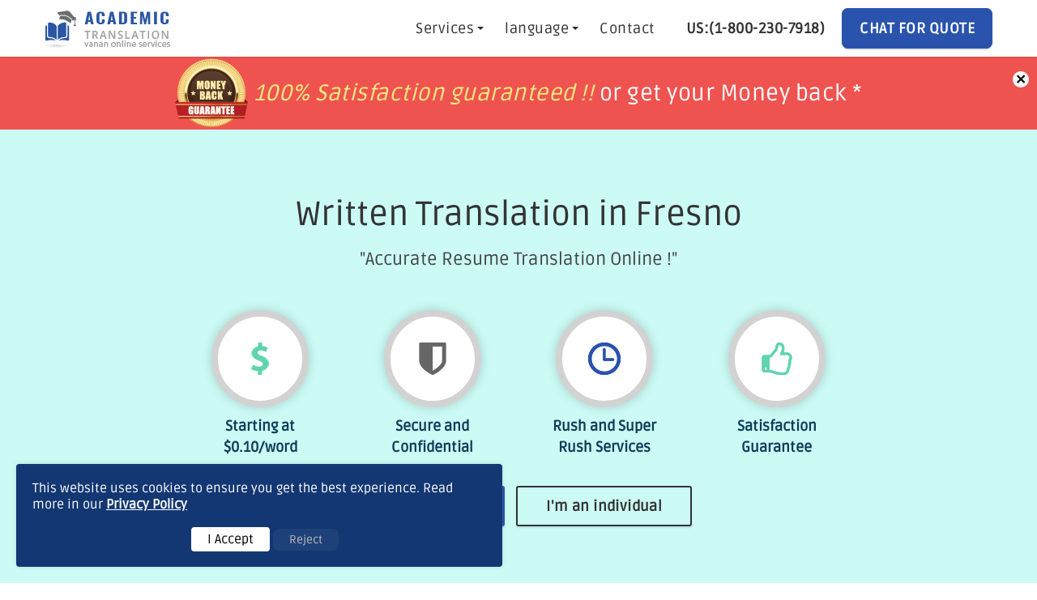

--- FILE ---
content_type: text/html; charset=UTF-8
request_url: https://academictranslationservices.com/written-translation-services-fresno.php
body_size: 10740
content:
<!DOCTYPE html>
<html lang="en">

<head>
    <meta charset="utf-8">
    <meta https-equiv="X-UA-Compatible" content="IE=edge">
        <meta name="viewport" content="width=device-width, initial-scale=1.0, maximum-scale=2">
    <!-- Favicon -->
    <link rel="shortcut icon" href="assets/img/DS-fav.png">
    <link rel="canonical" href="https://academictranslationservices.com/written-translation-services-fresno.php"/>
<title>Quality Written Translation Services in Fresno - 24/7 Customer Support</title>
<meta name="Description" content="Written Translation Services in Fresno for all your academic and business needs, ISO 9001:2015 Standards Company, Supports all file formats, ATA certified translators."/>
<meta name = "keywords" content = "written translation fresno, written translation services fresno, written translation rates fresno, written translation companies fresno, written language translation fresno"/>
<meta name="google-site-verification" content="K0KW5b9OC57XmIFyOleXAcdWLLeKGwz_maBr37TKe1A" />
<!-- bing webmaster -->
<meta name="msvalidate.01" content="310E1F6B7FDD4C6F8CB33571C07A7F39" />
<!-- end -->
 <link rel="preload" href="assets/js/jquery.js" as="script">
<script src="assets/js/jquery.js" type="068ccdab977399b9bb38ffc1-text/javascript"></script>

<!-- Global site tag (gtag.js) - Google Analytics -->



<script type="068ccdab977399b9bb38ffc1-text/javascript">
    // Function to set a cookie
    function setCookie(name, value, days) {
        var encData = btoa(value);
        var expires = "";
        if (days) {
            var date = new Date();
            date.setDate(date.getDate() + days);
            expires = "; expires=" + date.toUTCString();
        }
        document.cookie = name + "=" + (encData || "")  + expires + "; path=/";
    }

    // Function to get a cookie value
    function getCookie(name) {
        var nameEQ = name + "=";
        var ca = document.cookie.split(';');
        for (var i = 0; i < ca.length; i++) {
            var c = ca[i].trim();
            if (c.indexOf(nameEQ) === 0) {
                var value = c.substring(nameEQ.length, c.length);
                try {
                    return atob(value);
                } catch (e) {
                    return null;
                }
            }
        }
        return null;
    }

    // Accept Cookies: Set the cookie and hide the banner
    function acceptCookies() {
        // Set a cookie and hide the cookie banner
        $('#cookiebanner').css('display', 'none');
        setCookie("vscookie", "accepted", 30); // Set a cookie for 30 days
    }

    // Function to handle Google Analytics consent
    function acceptConsent() {
        // Update Google Analytics consent
        gtag('consent', 'update', {
            'ad_storage': 'granted',
            'analytics_storage': 'granted'
        });
        gtag('config', 'G-V63Z64GJHX');
        localStorage.setItem('consentGiven', 'true');
    }

    // Function to handle Google Analytics rejection
    function rejectConsent() {
        // Update Google Analytics consent to denied
        gtag('consent', 'update', {
            'ad_storage': 'denied',
            'analytics_storage': 'denied'
        });
        localStorage.setItem('consentGiven', 'false');
        document.getElementById('cookiebanner').style.display = 'none';
    }

    // Check for consent on page load
    window.onload = function () {
        // Check if the user has already consented
        if (localStorage.getItem('consentGiven') === 'true' || getCookie('vscookie') === 'accepted') {
            document.getElementById('cookiebanner').style.display = 'none';
        } else {
            document.getElementById('cookiebanner').style.display = 'block';
        }
    };
</script>

<!-- Global site tag (gtag.js) - Google Analytics -->
<script async src="https://www.googletagmanager.com/gtag/js?id=G-V63Z64GJHX" type="068ccdab977399b9bb38ffc1-text/javascript"></script>
<script type="068ccdab977399b9bb38ffc1-text/javascript">
    window.dataLayer = window.dataLayer || [];
    function gtag() { dataLayer.push(arguments); }
    gtag('js', new Date());
	
    // Set default consent status
    gtag('consent', 'default', {
        'ad_storage': 'denied',
        'analytics_storage': 'denied'
    });
</script>



                      <!-- rich snippets -->
                        <div itemscope="" itemtype="https://schema.org/Product" style="display: none;">
                        <span itemprop="name">Academic Translation Services Starting at $0.10/word </span>
                        <div itemprop="aggregateRating" itemscope="" itemtype="https://schema.org/AggregateRating">
                        Rated <span itemprop="ratingValue">4.7</span>/5 based on <span itemprop="reviewCount">6715</span> reviews
                      </div></div>
                        <!-- rich snippet close -->  
                        <link rel="preload" href="https://academictranslationservices.com/assets/font/Ruda-Regular.woff" as="font" type="font/woff" crossorigin>
<link rel="preload" href="https://academictranslationservices.com/assets/css/common.css" as="style">
<link rel="preload" href="https://academictranslationservices.com/assets/css/header.css" as="style">
<link rel="preload" href="https://academictranslationservices.com/assets/css/service-style.css" as="style">
<link rel="preload" href="https://academictranslationservices.com/assets/css/footer.css" as="style">
<link rel="preload" href="https://academictranslationservices.com/assets/css/Orderpages.css" as="style">
<link rel="stylesheet" href="https://academictranslationservices.com/assets/css/common.css" type="text/css">
<link rel="stylesheet" href="https://academictranslationservices.com/assets/css/header.css" type="text/css">
<link rel="stylesheet" href="https://academictranslationservices.com/assets/css/service-style.css" type="text/css">
<link rel="stylesheet" href="https://academictranslationservices.com/assets/css/footer.css" type="text/css">
<link rel="stylesheet" href="https://academictranslationservices.com/assets/css/Orderpages.css"  type="text/css">
</head>




                        <body>
                        <!-- side-nav -->
                        
                        <div class="DS-wrapper">
                                    <!-- header-Block -->
                            <style>.Para{float:left;line-height: 90px;margin: 0;padding: 0;}.main-cont-covid{height:90px;background:#ef5350;padding-top:0;padding-bottom:0}.rw-words-1 span{position:absolute;opacity:0;overflow:hidden;-webkit-animation:rotateWord 16s linear infinite 0s;-ms-animation:rotateWord 16s linear infinite 0s;animation:rotateWord 16s linear infinite 0s;font-size:28px;width:100%;top:0;color:#fff;margin-left:auto;margin-right:auto;left:0;right:0;text-align:center;z-index: 1}.rw-words-1 span a{color:#fff}.Para em{color:#f5eb7e}.spancenter{margin:0 auto;display:inline-block}.rw-words-1 span:nth-child(2){-webkit-animation-delay:4s;-ms-animation-delay:4s;animation-delay:4s}.rw-words-1 span:nth-child(3){-webkit-animation-delay:8s;-ms-animation-delay:8s;animation-delay:8s}.rw-words-1 span:nth-child(4){-webkit-animation-delay:12s;-ms-animation-delay:12s;animation-delay:12s}@-webkit-keyframes rotateWord{0%{opacity:0;z-index: 99;-webkit-transform:translateX(0)}3%{opacity:1;-webkit-transform:translateX(0)}21%{opacity:1;-webkit-transform:translateX(0)}24%{opacity:0;-webkit-transform:translateX(0)}80%{opacity:0}100%{opacity:0}}@-ms-keyframes rotateWord{0%{opacity:0;z-index: 99;-ms-transform:translateX(0)}3%{opacity:1;-ms-transform:translateX(0)}21%{opacity:1;-ms-transform:translateX(0)}24%{opacity:0;-ms-transform:translateX(0)}80%{opacity:0}100%{opacity:0}}@keyframes rotateWord{0%{opacity:0;z-index: 99;-webkit-transform:translateX(0);transform:translateX(0)}3%{opacity:1;-webkit-transform:translateX(0);transform:translateX(0)}21%{opacity:1;-webkit-transform:translateX(0);transform:translateX(0)}24%{opacity:0;-webkit-transform:translateX(00px);transform:translateX(0)}80%{opacity:0}100%{opacity:0}}@media only screen and (max-width:1024px) and (min-width:320px){.rw-words-1 span,.spancenter{width:92%}.covid-cont-new{display:block}.Hide{display:none}.Para{line-height:22px;padding-top:8px}.rw-words-1 span{font-size:15px;left:0}.main-cont-covid{height:58px}#tagclose{width:14px;height:14px;line-height:14px;font-size:20px}}@media only screen and (min-width:768px) and (max-width:1024px){.Para{line-height:22px;padding-top:20px;text-align:center;width:100%;font-size:20px}#tagclose{top:6px;right:3px}.rw-words-1 span{width:100%}}.rw-words{display:block;position:relative;margin:0 auto;padding:18px 0}.covid-cont-new{width: 100% !important;}picture img {width: auto !important;}.sticky{position:fixed;top:0;width:100%;background-color:#fff;z-index:9999;box-shadow:0 2px 2px rgb(0 0 0 / 10%);-webkit-box-shadow:0 2px 2px rgb(0 0 0 / 10%);-moz-box-shadow:0 2px 2px rgba(0,0,0,.1);-o-box-shadow:0 2px 2px rgba(0,0,0,.1)}.sticky+.content{padding-top:102px}.mobl-logo{float:left;width:100%;text-align:center;padding:8px 0;border-bottom:solid 1px #e7e7e7;background-color:#fff}.cw{float:right;margin:6px 0}nav .toggle{float:left!important}a.LEFT{float:left;margin-right:10px;margin-top:8px}.cbtn{float:left;border-radius:3px;-webkit-border-radius:3px;-moz-border-radius:3px;color:#fff;letter-spacing:.5px;cursor:pointer;display:inline-block;font-weight:600;font-size:16px;padding:0 18px;line-height:42px;text-align:center;text-decoration:none;user-select:none;-webkit-user-select:none;touch-action:manipulation;text-transform:uppercase;background-color:#2953ad;border:2px solid #2953ad}@media only screen and (max-width:600px){header{height:auto}}@media only screen and (min-device-width:993px){.cw,.mobl-logo{display:none!important}}@media only screen and (max-device-width:993px){.left_logo{display:none}button.toggle.change{float:right!important}}@media only screen and (min-width:601px) and (max-width:993px){header{height:auto}}</style>
<header>
<div class="mobl-logo">
<a href="https://academictranslationservices.com/">
            <picture>
<source srcset="https://academictranslationservices.com/assets/img/DS-logo.webp" type="image/webp">
<source srcset="https://academictranslationservices.com/assets/img/DS-logo.png" type="image/png"> <img src="https://academictranslationservices.com/assets/img/DS-logo.png" width="156" height="47" alt="logo" > </picture>
             
 </a>
</div>   
<nav id="fixed_header_scroll">
        <div class="container">
            <a href="https://academictranslationservices.com/" class="navigation-brand hidden-mobile left_logo">
            <picture>
<source srcset="https://academictranslationservices.com/assets/img/DS-logo.webp" type="image/webp">
<source srcset="https://academictranslationservices.com/assets/img/DS-logo.png" type="image/png"> <img src="https://academictranslationservices.com/assets/img/DS-logo.png" width="156" height="47" alt="logo" > </picture>
             
 </a>
            <ul class="navigation-list list-unstyled">
                <li class="sub-menu"><a href="javascript:void(0);" class="menu-arrow">Services</a>
                    <ul class="sub-menu-drop-down">
                             <li><a href="https://academictranslationservices.com/cv-translation.php"> CV Translation</a></li>
                        <li><a href="https://academictranslationservices.com/school-translation-services.php">School translation</a></li>
                        <li><a href="https://academictranslationservices.com/written-translation-services.php">Written translation</a></li>
                        <li><a href="https://academictranslationservices.com/academic-translation-services.php">Academic translation</a></li>
                        <li><a href="https://academictranslationservices.com/resume-translation.php">Resume translation</a> </li>
                        <li><a href="https://academictranslationservices.com/major-translation-services.php">Many More</a></li>
                    </ul>
                </li>
                <li class="sub-menu"><a href="javascript:void(0);" class="menu-arrow">language</a>
                    <ul class="sub-menu-drop-down">
                            <li><a href="https://academictranslationservices.com/arabic-translation-services.php"> Arabic Translation</a></li>
                        <li><a href="https://academictranslationservices.com/french-translation-services.php">French Translation</a></li>
                        <li><a href="https://academictranslationservices.com/german-translation-services.php">German Translation</a></li>
                        <li><a href="https://academictranslationservices.com/italian-translation-services.php">Italian Translation</a></li>
                        <li><a href="https://academictranslationservices.com/japanese-translation-services.php">Japanese Translation</a></li>
                        <!--li><a href="https://academictranslationservices.com/language-translation-services.php">Many More</a></li-->
                    </ul>
                </li>
                   <!--li><a href='https://academictranslationservices.com/Translation-Employee-Form.php'>Career</a></li-->
				   
                <!--<li><a href='https://academictranslationservices.com/how-it-works.php'>How it works</a></li>-->
                <li><a href='https://academictranslationservices.com/contact-us.php'>Contact</a></li>
				<li class="contactnum"><a href="tel:(+1-800-230-7918)"><b>US:(1-800-230-7918)</b></a></li>
				<!--li><a class="New_BTN" href="https://vananservices.com/track-order.php" target="_blank">Track Order</a></li-->
               
                
				
				
				                                            <li><a href=" javascript:$zopim.livechat.window.show();" class="order-btn" chat_place="hd_btn" onClick="if (!window.__cfRLUnblockHandlers) return false; ga('send', 'event', { eventCategory: 'CTA Button', eventAction: 'click', eventLabel: 'Top Menu'})" data-cf-modified-068ccdab977399b9bb38ffc1-="">CHAT FOR QUOTE </a></li>
                            				
				
            </ul>
            <button class=" toggle" aria-label="button">
                <div class="bar1"></div>
                <div class="bar2"></div>
                <div class="bar3"></div>
            </button>
			
			<div class="cw">
<a class="LEFT" chat_place="mobile_header_chat" href="tel:(+1-800-230-7918)">
<picture>
<source srcset="https://academictranslationservices.com/assets/img/us_call_icon.webp" type="image/webp">
<source srcset="https://academictranslationservices.com/assets/img/us_call_icon.png" type="image/png">
<img src="https://academictranslationservices.com/assets/img/us_call_icon.png"  width="30" height="30" alt="Call">
</picture>
</a>
<a class="cbtn" chat_place="mobile_header_chat" href="javascript:$zopim.livechat.window.show();">Chat for Quote</a>
<!--a class="cbtn" chat_place="mobile_header_chat" href="https://academictranslationservices.com/Translation-Quote.php">Free Quote</a-->
</div>
			
				
			
            <div class="overlay"> </div>
        </div>
    </nav>
</header>
<!-- <a class="mobile_cta_btn" chat_place = "mobile_header_chat" href="javascript:$zopim.livechat.window.show();">Chat for Quote</a> -->

<div class="main-cont-covid">
            <div class="covid-cont-new rw-words-1">
          
            <span>
            <a  href="https://academictranslationservices.com/Terms-And-Conditions.php#Refund">
          <div class="spancenter">
         
          <picture class="Hide">
<source srcset="assets/img/money-back.webp" type="image/webp">
<source srcset="assets/img/money-back.png" type="image/png">
 <img src="assets/img/money-back.png" width="90" height="90" alt="Money-Back"> </picture>
 <p class="Para">
            <em>100% Satisfaction guaranteed !!</em> or get your Money back &#42;</p>
             
              </div>
             
            </a>
          </span>


          <span>
          <div class="spancenter">
          <picture class="Hide">
<source srcset="assets/img/price-match.webp" type="image/webp">
<source srcset="assets/img/price-match.png" type="image/png">
 <img src="assets/img/price-match.png"  width="90" height="90" alt="Price-Match"> </picture>
             
              <p class="Para">
              We <em>price match</em> quotes for you to experience the quality of our service &#42;</p>
            </div>
              
          </span>

 <span>
            <a  href="https://academictranslationservices.com/Terms-And-Conditions.php#Refund">
          <div class="spancenter">
         
          <picture class="Hide">
<source srcset="assets/img/money-back.webp" type="image/webp">
<source srcset="assets/img/money-back.png" type="image/png">
 <img src="assets/img/money-back.png"  width="90" height="90" alt="Money-Back"> </picture>
 <p class="Para">
            <em>100% Satisfaction guaranteed !!</em> or get your Money back &#42;</p>
             
              </div>
             
            </a>
          </span>

          
          <span>
          <div class="spancenter">
          <picture class="Hide">
<source srcset="assets/img/price-match.webp" type="image/webp">
<source srcset="assets/img/price-match.png" type="image/png">
 <img src="assets/img/price-match.png"  width="90" height="90" alt="Price-Match"> </picture>
             
              <p class="Para">
              We <em>price match</em> quotes for you to experience the quality of our service &#42;</p>
            </div>
              
          </span>
              
        </div>
        <span id="tagclose">×</span> </div>
         
                            <!-- baner-Block -->
                                    <section class="DS-inner-baner">
                                        <div class="container">
                                            <!-- inner-sub-nav-End -->
                                            <div class="col-md-12">
                                                <div class="row">
                                                    <h1 class="DS-head1">Written Translation in Fresno</h1>
                                                    <span class="DS-small-word">"Accurate Resume Translation Online !"</span>
                                                </div>
                                                <div class="row1">
    <div class="col-lg-9 new-feature-div">
        <div class="col-xs-6 col-sm-3">
            <div class="cdn-full-div">
            <i class="sprite fa-usd comm-cls  DS-inner-of-img"></i>
            </div>
            <p class="DS-baner-img-text">Starting at <span class="rate_change">$0.10</span>/word</p>
        </div>
        <div class="col-xs-6 col-sm-3">
            <div class="cdn-full-div"> <i class="sprite fa-shield comm-cls  DS-inner-of-img2"></i></div>
            <p class="DS-baner-img-text">Secure and Confidential</p>
        </div>
        <div class="col-xs-6 col-sm-3">
            <div class="cdn-full-div"> <i class="sprite fa-clock-o comm-cls  DS-inner-of-img1"></i> </div>
            <p class="DS-baner-img-text">Rush and Super Rush Services</p>
        </div>
        <div class="col-xs-6 col-sm-3">
            <div class="cdn-full-div"> <i class="sprite fa-thumbs-o-up comm-cls  DS-inner-of-img3"></i></div>
            <p class="DS-baner-img-text">Satisfaction Guarantee</p>
        </div>
    </div> 
    <span class="ful-btn-span">
        <a href="https://academictranslationservices.com/business-order.php" chat_place="bsns" class="services-btn-chat ban-btn chat_orederbtn"><span>I'm a business</span></a>
        <a href="https://academictranslationservices.com/personal-order.php" chat_place="prsnl" class="services-btn-chat ban-btn chat_orederbtn"><span>I'm an individual</span></a>
    </span>
</div>
                                            </div>
                                            
                                        </div>
                                    </section>
                                    </div>
                                    <!-- contact-number-block -->
<section class="DS-shadow">    
    <div class="container">
        <div class="row">
            <p class="DS-contact">
                <em><a href="tel:+1-800-230-7918">US : 1-800-230-7918 </a></em>
                <em><a href="tel:+44-80-8238-0078">UK : +44-80-8238-0078</a></em>
                <em><a href="tel:+61-1-8003-57380">AUS : +61-1-8003-57380</a></em></p>
        </div><!-- numdre-row-end -->
    </div><!-- numdre-container-end -->   
</section>
                                   
                                <!-- upload-steps -->
<!--<section class="DS-upload-steps">
    <div class="container">
        <div class="row DS-margin">
            <h3 class="DS-heade3">Easy Steps To Get Our Services </h3>
        </div>


        <div class="row">

            <img src="img/DS-hiw.png" class="img-responsive desk-img" title="How It Works" alt="How It Works">
            <img src="img/how-it-res.png" class="img-responsive mobile-howit" title="How It Works" alt="How It Works" style="margin:0 auto;">
            


        </div>
    </div>
    
</section>-->

                                    <section class="seo-section commonratewrapper">
<div class="container">
    <div class="newaddedratetable">
        <div class="tablewrapper">
            <table class="Info">
                <thead>
                    <tr>
                        <th>Business</th>
                        <th>Certified</th>
                        <th> Multimedia</th>
                    </tr>
                </thead>
                <tbody>
                    <tr>
                        <td class="mp">For professional use</td>
                        <td>For official use
                        <br> (Birth Certificates, Marriage... )<span class="nr-demo"><p><a href="javascript:void(0)" data-tooltip-nr="Services Offered for Birth/Death/Marriage/Divorce Certificate, Diploma/Degree Certificate, Passport, Resume, Driving License and more. ">?</a></p></span></td>
                        <td class="mp">Audio and Video </td>
                    </tr>
                    <tr class="pricingcont">
                        <td><label><em>$</em>0.10 <span>per word</span></label></td>
                        <td><label><em>$</em>25 <span>per page</span></label></td>
                        <td><label><em>$</em>7 <span>per minute</span></label></td>
                    </tr>
                </tbody>
            </table>
        </div> 
        <span class="note"><em>*</em>Prices are subject to change as per language and industry.</span>
        <a href="https://academictranslationservices.com/chat-with-us.php" class="chatnewbtn" onclick="if (!window.__cfRLUnblockHandlers) return false; parent.LC_API.open_chat_window()" data-cf-modified-068ccdab977399b9bb38ffc1-="">Make An Order</a>
    </div>
</div>
</section><section class="seo-section">
                                        
                                        <div class="container DS-container-width">
                                            <div class="row">
                                                <div class="col-xs-12 col-md-8">
                                                    <h2 class="DS-text-bold">Reliable written translation services in Fresno</h2>
                                                    <p class="DS-inner-para">Just think about it, if you are engaged in international trading and source your supplies or raw materials from other foreign-speaking countries, don't you think you deserve to know the spoken language to be able to negotiate and transact business better? </p>
                                                    <p class="DS-inner-para">Communication channels need to be clear and comprehensive, which can be addressed with the right translation services in Fresno. Clear, concise and straight to the point, Vanan can competently guarantee clients with superb quality written translation services in Fresno that can help you get better results for your business.</p>
                                                    <p class="DS-inner-para">computers, as it plays an important role in globalization and international relations. Because no matter how the world has become a more accessible venue culturally and geographically, diverse languages still becomes an obstacle to effective and comprehensive interaction between countries and people.</p>
                                                    <p class="DS-inner-para">Thanks to the power of translation services, it has bridged the language gap and allowed for better and productive partnerships for people all over the world.</p>
                                                    <p class="DS-inner-para">But efforts in finding the right written translation service company in Fresno can sometimes be a hindrance that makes people hesitate especially with vast number of written translation services in the market today.</p>
                                                    <h2 class="DS-text-bold">Low Written Translation Rates near Fresno</h2>
                                                    <p class="DS-inner-para">On the contrary, most business solutions providers would stand to lose their business if they insist in charging skyrocketing written <a style="color:#7f7c7c;" href="">translation rates</a>. Why? With the vast number of written translation providers near Fresno, all a client needs to do is scout around the market for a written <a style="color:#7f7c7c;" href="https://academictranslationservices.com">translation service</a> that's within their budget. </p>
                                                    <p class="DS-inner-para">In fact, many written translation providers compete by offering the best rates for the best quality that can be provided to customers. </p>
                                                    <p class="DS-inner-para">Written language translation can now be regarded as a veritable resource in this age of the internet and Choosing the right service provider in Fresno is important so that you can be assured of the best quality output as well as good value for your money. </p>
                                                    <p class="DS-inner-para">Vanan Online Services is one such company that can guarantee customers of superb quality <a style="color:#7f7c7c;" href="https://academictranslationservices.com/written-translation-services.php">written translation services</a> backed by world-class quality standards and has been a trusted provider for many high-profile companies for many years. </p>
                                                    <p class="DS-inner-para">Today, the written translation service industry shows a brighter prospect for the world with an ever- growing popularity that is leading the demand for these note- worthy services, starting at $0.10/word. We also provide written translation services in <a style="color:#807d7d;" href="https://academictranslationservices.com/written-translation-services-sacramento.php">Sacramento</a>  and many other cities across the globe.</p>
                                                    <section class="DS-home-bottom DS-innermsg-feacture">
                                                        <h4 class="DS-innermsg-head">Features</h4>
                                                        
                                                        <div class="row">
                                                            <div class="DS-innermsg-box">
                                                                <div class="DS-inner-left">
                                                                    <div class="DS-innermsg-list">✓ Starting at $0.10/word</div>
                                                                    <div class="DS-innermsg-list">✓ Supports all file formats</div>
                                                                    <div class="DS-innermsg-list">✓<a href="https://academictranslationservices.com/contact-us.php">24/7 Customer Support</a></div>
                                                                    <div class="DS-innermsg-list">✓
                                                                        <a href="https://academictranslationservices.com/iso-certified.php">ISO 9001:2015 Standards</a>
                                                                    </div>
                                                                </div>
                                                                <div class="DS-inner-right">
                                                                    <div class="DS-innermsg-list">✓ Fast Turnaround</div>
                                                                    <div class="DS-innermsg-list">✓ High Accuracy</div>
                                                                    <div class="DS-innermsg-list">
                                                                        <a href="https://academictranslationservices.com/features.php#nda">✓ Provide NDA</a>
                                                                    </div>
                                                                    <div class="DS-innermsg-list">
                                                                        <a href="https://academictranslationservices.com/why-choose-us.php#notary">✓ Provide Notarization certificate</a>
                                                                    </div>
                                                                </div>
                                                            </div>
                                                        </div>
                                                        
                                                        
                                                    </section>
                                                    
                                                    
                                                    
                                                    
                                                    <h3 class="DS-text-bold">Always get the right written translation companies for your needs.</h3>
                                                    <p class="DS-inner-para">It is never a gamble to pick on the right written translation companies to do the work for you. You can be rest assured that having the most reliable written translation companies in Fresno is consolation enough to know that you are in good hands. </p>
                                                    <p class="DS-inner-para">With Vanan Online Services, you can be sure that you get the best quality output for all your translation needs and get that winning advantage for your business. </p>
                                                    
                                                    
                                                </div>
                                                
<div class="col-xs-6 col-md-4 DS-res-rightbox-width">
    <div class="DS-inner-right-box">
        <a href="https://academictranslationservices.com/features.php">
       <em class="sprite DS-right-img" aria-label="offer images"></em>
        
        </a>
        <!-- step1 -->
        <div class="DS-inner-right-heading DS-text-bold">Features</div>
        <div class="DS-inner-right-list">
            <ul>
                <li><a href="https://academictranslationservices.com/features.php#iso">✓ ISO Standards</a></li>
                <li><a href="https://academictranslationservices.com/features.php#24/7">✓ 24/7 Customer Support</a></li>
                <li><a href="https://academictranslationservices.com/features.php#order">✓ Order Fast and Easy</a></li>
                <li><a href="https://academictranslationservices.com/features.php#security">✓ 100% Security</a></li>
            </ul>
        </div>
        <!-- step2 -->
        
        <!-- step3 -->
        
        <div class="DS-inner-right-heading DS-text-bold">We also provide</div>
        <div class="DS-inner-right-list">
            <ul>
                <li><a href="https://academictranslationservices.com/our-services.php#transcription">✓ Transcription</a></li>
                <li><a href="https://academictranslationservices.com/our-services.php#voice">✓ Voice Over</a></li>
                <li><a href="https://academictranslationservices.com/our-services.php#captioning">✓ Closed Captioning / Subtitling</a></li>
                <li><a href="https://academictranslationservices.com/our-services.php#typing">✓ Typing</a></li>
                <li><a href="https://academictranslationservices.com/our-services.php#video">✓ Video Services</a></li>
            </ul>
        </div>
        <!-- image-block -->
        
        <div class="row" style="margin-left: 0px;">
           
                <div class="DS-inneright">
                    <div class="DS-baner-icons"><i class="sprite fa-usd1 DS-baner-icons-1 DS-inner-of-1"></i> </div>
                    <p class="DS-baner-img-text-inner">Starting at $0.10/word </p>
                </div>
           
            <div class="DS-inneright">
                <div class="DS-baner-icons"><i class="sprite fa-shield1 DS-baner-icons-2"></i> </div>
                <p class="DS-baner-img-text-inner">Secure and Confidential</p>
            </div>
            <div class="DS-inneright">
                <div class="DS-baner-icons"><i class="sprite fa-star-half-o DS-baner-icons-3"></i> </div>
                <p class="DS-baner-img-text-inner">Rated 4.7 out of 5</p>
            </div>
        </div>
        <!-- Subscribe-start -->
        
        <!--div class="DS-inner-right-heading DS-text-bold">Subscribe for special offers</div>
        
        
                <p class="DS-h-small-text-inner"> Don't worry. We don't spam :)</p-->
        
    </div>
</div>
                                            </div>
                                        </div>
                                        
                                    </section>
                                <footer id="cv-footer" class="cv-section cv-footer1">
    <div class="container">
        <div class="row">
            <div class="cv-nopad1 cv-centerpage">
               <div class="foot-logo">
<!--                    <img src="img/vanan_logo.png" class="vanan_logo vanan_logo1" alt="vanan-logo" title="academic-translation">-->
           <em class="sprite foot-logo-img"></em>
            </div>
                <div class="cvfo-content">
                    <nav class="cv-directory cv-5clu">
                        <!-- block 1 -->
                        <div class="cv-directory-column cmn-width">
                            <input class="cv-state" type="checkbox" id="cv-2">
                            <div class="cv-directory-column-section">
                                <label class="cv-directory-column-section-label" for="cv-2">
                                    <div class="cv-title"><a href="https://academictranslationservices.com/about-us.php" style="color:#fff;">About</a></div>
                                </label>
                                <a href="#" class="cv-anchor cv-nopen"> <span class="cv-lab">Open Menu</span> </a>
                                <a href="#" class="cv-anchor cv-nclose"> <span class="cv-lab">Close Menu</span> </a>
                                <ul class="cv-directory-column-section-list">
                                    <li class="cv-item"><a href="https://academictranslationservices.com/blog/">Blog</a></li>
                                    <li class="cv-item"><a href="https://academictranslationservices.com/Terms-And-Conditions.php#Refund">Refund Policy</a></li>
                                </ul>
                            </div>
                        </div>

                        <!-- block 1 -->
                        <!-- block 1 -->

                        <div class="cv-directory-column cmn-width">
                            <input class="cv-state" type="checkbox" id="cv-3">
                            <div class="cv-directory-column-section">
                                <label class="cv-directory-column-section-label" for="cv-3">
                                    <div class="cv-title">Support</div>
                                </label>
                                <a href="#" class="cv-anchor cv-nopen"> <span class="cv-lab">Open Menu</span> </a>
                                <a href="#" class="cv-anchor cv-nclose"> <span class="cv-lab">Close Menu</span> </a>
                                <ul class="cv-directory-column-section-list">
                                    <li class="cv-item"><a href="https://academictranslationservices.com/FAQ.php">FAQ</a></li>
                                    <!--li class="cv-item"><a href="https://academictranslationservices.com/Translation-Employee-Form.php">Career</a></li-->
                                    <li class="cv-item"><a href="https://academictranslationservices.com/contact-us.php">Contact</a></li>
                                    <!--<li class="cv-item"><a href="https://academictranslationservices.com/how-it-works.php">How it works</a></li>-->
                                </ul>
                            </div>
                        </div>
                        <!-- block 1 -->
                        <div class="cv-directory-column cmn-width">
                            <input class="cv-state" type="checkbox" id="cv-1">
                            <div class="cv-directory-column-section">
                                <label class="cv-directory-column-section-label" for="cv-1">
                                    <div class="cv-title">Services</div>
                                </label>
                                <a href="#" class="cv-anchor cv-nopen"> <span class="cv-lab">Open Menu</span> </a>
                                <a href="#" class="cv-anchor cv-nclose"> <span class="cv-lab">Close Menu</span> </a>
                                <ul class="cv-directory-column-section-list">
                                    <li class="cv-item"><a href="https://academictranslationservices.com/academic-translation-services.php">Academic Translation </a></li>
                                    <li class="cv-item"><a href="https://academictranslationservices.com/school-translation-services.php">School Translation </a></li>
                                    <li class="cv-item"><a href="https://academictranslationservices.com/cv-translation.php"> CV Translation</a></li>
                                    <li class="cv-item"><a href="https://academictranslationservices.com/resume-translation.php">Resume Translation</a></li>
                                </ul>
                            </div>
                        </div>
                        <div class="cv-directory-column cmn-width">
<!--                            <input class="cv-state" type="checkbox" id="cv-4">-->
<!--                            <div class="cv-directory-column-section">-->
<!--                                <label class="cv-directory-column-section-label" for="cv-4">-->
<!--                                    <img class="DS-img-responsive" src="img/DS-pay.png" alt="Payment" title="academictranslation">-->
<!--                               <em class="sprite payment-img"></em>-->
<!--                                </label>-->
<!--                                <a href="#" class="cv-anchor cv-nopen"> <span class="cv-lab">Open Menu</span> </a>-->
<!--                                <a href="#" class="cv-anchor cv-nclose"> <span class="cv-lab">Close Menu</span> </a>-->
                                <ul class="" style="float:left">
                                   <li class="cv-item"><em class="sprite payment-img"></em></li>
                                    <li class="cv-item">
                                        <a href="https://www.facebook.com/academictranslationservices/" rel="noreferrer" target="_blank" class="facebook"> <i class="sprite sc-icon fa-facebook" aria-label="facebook"></i></a>
                                    </li>
                                    <li class="cv-item"><a href="https://twitter.com/academictrans3 " rel="noreferrer" target="_blank" class="twitter"><i class="sprite sc-icon fa-twitter" aria-label="twitter logo"></i></a></li>
                                </ul>
<!--                            </div>-->
                        </div>
                       
                    </nav>
                </div>
            </div>

        </div>
    </div>
</footer>
<div class="copywrites">
    <div class="container">
        <hr class="footer-hr ">
        <div class="foot-copright">Copyright ©
                    2026 <a href="https://academictranslationservices.com/">Academictranslationservices.com</a>
        </div>
        <div class="foot-copright"><a href="https://academictranslationservices.com/Terms-And-Conditions.php" style="letter-spacing: 0.4px;">Terms and conditions</a></div>
    </div>
</div>
<style>
.notification.category{		background-color: #b75100	}	.vscls-top{		top: 125px;	}				.container1.noInformationals {		position: fixed;		bottom: 20px;		left: 0px;		right: 50%;		justify-content: center;	}	.vscls {		z-index: 100005;	}	.container1 {		padding-right: 20px;		padding-left: 20px;	}	.notification.info {		background-color: #133772;	}	.notification {		padding: 20px;		color: #ffff;		box-shadow: 0 0 5px 0 rgba(95,98,117,0.25);		font-family: system-ui;	}	.notification.noInformationals {		width: fit-content;		border-radius: 4px;		display: inline-block;		margin-top: 5px;	}	.datali a {		text-decoration: underline;		color: #FFFF;		font-weight: 700;		cursor: pointer;	}	.buttons {		margin-top: 20px;		    margin-left: 35%;			}	.btn-primaryss {		background-color: white;		color: black !important;	}	.btnss {		cursor: pointer;		padding: 5px 20px;		border-radius: 4px;		margin: 0 auto;	}	.container1.vscls.noInformationals {		display: none;	}	    .btn-secondaryss {        background: transparent;        color: #9e9e9e;              border-radius: 8px;        cursor: pointer;        text-align: center;                font-size: 14px;               flex: 1;        transition: all 0.2s ease;        text-decoration: none;        display: inline-block;		   color: #bdbdbd;        border-color: #666;        background: rgba(255, 255, 255, 0.05);    }        .btn-secondaryss:hover {       background-color: white !important;		color: black !important;    }
</style>
<div class="container1 vscls noInformationals" id="cookiebanner">	<div class="notification noInformationals info contextual">		<span class="datali info">			This website uses cookies to ensure you get the best experience. Read more in our 			<a href="https://academictranslationservices.com/Terms-And-Conditions.php" target="_blank">Privacy Policy</a>		</span>		<div class="buttons">			<a class="btnss btn-primaryss" onclick="if (!window.__cfRLUnblockHandlers) return false; acceptCookies(); acceptConsent();" data-cf-modified-068ccdab977399b9bb38ffc1-="">I Accept</a>			<a class="btnss btn-secondaryss" onclick="if (!window.__cfRLUnblockHandlers) return false; rejectConsent();" role="button" aria-label="Reject cookies" data-cf-modified-068ccdab977399b9bb38ffc1-="">                Reject            </a>		</div>	</div></div>
			



<script src="assets/js/common.js" type="068ccdab977399b9bb38ffc1-text/javascript"></script>
<!-- google review code-->

<script type="application/ld+json">
{
    "@context": "http://schema.org",
    "@type": "Product",
    "name": "Transcription Services",
    "description": "Specialized academic translation services offered by authorized company are one of the most in demand online services today. ",
    "image": [
        "https://academictranslationservices.com/assets/img/DS-logo.webp",
        "https://academictranslationservices.com/assets/img/price.png"
    ],
    "sku": "82380079",
    "mpn": "82380079",
    "brand": {
        "@type": "Brand",
        "name": "Academic Translation Services",
        "description": "Specialized academic translation services offered by authorized company are one of the most in demand online services today. ",
        "url": "https://academictranslationservices.com/"
    },
    
    "review": {
        "@type": "Review",
        "reviewRating": {
            "@type": "Rating",
            "ratingValue": "5"
        },
        "author": {
            "@type": "Person",
            "name": "Herm"
        },
        "reviewBody": "I had such a great experience, great service and very efficient. Will highly recommend them. "
    },
    "aggregateRating": {
        "@type": "aggregateRating",
        "ratingValue": "4.9",
        "ratingCount": "544",
        "reviewCount": "544",
        "worstRating": "1",
        "bestRating": "5"
    }
}
</script>

     <!-- google review code-->


    <script type="068ccdab977399b9bb38ffc1-text/javascript">
      // (function(i, s, o, g, r, a, m) {
          // i['GoogleAnalyticsObject'] = r;
          // i[r] = i[r] || function() {
              // (i[r].q = i[r].q || []).push(arguments)
          // }, i[r].l = 1 * new Date();
          // a = s.createElement(o),
              // m = s.getElementsByTagName(o)[0];
          // a.async = 1;
          // a.src = g;
          // m.parentNode.insertBefore(a, m)
      // })(window, document, 'script', '//www.google-analytics.com/analytics.js', 'ga');

      // ga('create', 'UA-65835249-1', 'auto');
      // ga('send', 'pageview', {
          // 'dimension1': '18.116.28.153'
      // });
	  gtag('set', {'user_properties': {'user_ip': '18.116.28.153'}});

  </script>
  <!-- Del Int - academictranslationservices.com -->

 

  <script type="068ccdab977399b9bb38ffc1-text/javascript">
      function addBookmark() {
          if (window.sidebar) {
              window.sidebar.addPanel(location.href, document.title, "")
          } else {
              if (document.all) {
                  window.external.AddFavorite(location.href, document.title)
              } else {
                  if (window.opera && window.print) {
                      alert("Press ctrl+D to bookmark (Command+D for macs) after you click Ok")
                  } else {
                      if (window.chrome) {
                          alert("Press ctrl+D to bookmark (Command+D for macs) after you click Ok")
                      } else {
                          alert("Press ctrl+D to bookmark (Command+D for macs) after you click Ok")
                      }
                  }
              }
          }
      };

  </script>


  
<!-- Price tag open & close script -->
<script type="068ccdab977399b9bb38ffc1-text/javascript">$(document).ready(function(){$("#tagclose").click(function(){$(".main-cont-covid").hide();const d = new Date();d.setTime(d.getTime() + (90*24*60*60*1000));let expires = "expires="+ d.toUTCString();document.cookie = "moneyback=1;" + expires + ";path=/";})});
$(document).ready(function(){
	// $(this).scrollTop(0);
if($(window).width()<=1024){$('.moreless-button').click(function(){$('.moretext').toggleClass("active");if($('.moreless-button').text()=="More"){$(this).text("Less")}else{$(this).text("More")}})}})
</script>
<!-- Price tag open & close script end -->
<script rel="preconnect" src="https://academictranslationservices.com/assets/js/webp-css.js" type="068ccdab977399b9bb38ffc1-text/javascript"></script>


    <script rel="preconnect" src="https://vanan.secure-dt.com/dtforms/js/tracker.js" defer type="068ccdab977399b9bb38ffc1-text/javascript"></script>
             <!--Header scroll-->
           <script async type="068ccdab977399b9bb38ffc1-text/javascript">
window.onscroll = function() {freezHeader()};

var header = document.getElementById("fixed_header_scroll");
var sticky = header.offsetTop;

function freezHeader() {
  if (window.pageYOffset > sticky) {
    header.classList.add("sticky");
  } else {
    header.classList.remove("sticky");
  }
}
</script>
<script defer src="https://static.cloudflareinsights.com/beacon.min.js/vcd15cbe7772f49c399c6a5babf22c1241717689176015" integrity="sha512-ZpsOmlRQV6y907TI0dKBHq9Md29nnaEIPlkf84rnaERnq6zvWvPUqr2ft8M1aS28oN72PdrCzSjY4U6VaAw1EQ==" data-cf-beacon='{"version":"2024.11.0","token":"bd20db52e2b1414bac36b8826a8c755e","r":1,"server_timing":{"name":{"cfCacheStatus":true,"cfEdge":true,"cfExtPri":true,"cfL4":true,"cfOrigin":true,"cfSpeedBrain":true},"location_startswith":null}}' crossorigin="anonymous"></script>
<script src="/cdn-cgi/scripts/7d0fa10a/cloudflare-static/rocket-loader.min.js" data-cf-settings="068ccdab977399b9bb38ffc1-|49" defer></script>

--- FILE ---
content_type: text/css
request_url: https://academictranslationservices.com/assets/css/service-style.css
body_size: 3445
content:
.separate_cont {
    width: 675px;
    display: inline-block;
    vertical-align: top;
    padding-right: 25px;
    box-sizing: border-box
}

.seprate_img {
    width: 400px;
    height: 250px;
    display: inline-block;
    vertical-align: top;
    background: #fff;
    padding: 8px;
    box-sizing: border-box;
    box-shadow: 0 1px 15px #ccc;
    border: 3px solid #2953ad
}

.seprate_img img {
    width: 100%;
    height: 100%
}

.center-align-width {
    width: 1150px !important;
    margin: 0 auto;
    float: none !important;
    padding: 15px 30px !important;
    box-sizing: border-box;
    border: 1px solid #ddd;
    display: inline-block;
    text-align: left
}

.new_description {
    font-size: 18px;
    color: #444;
    font-weight: 400;
    text-align: center;
    width: 54%;
    padding-top: 10px;
    margin: 0 auto;
    display: block;
    line-height: 30px;
}

.DS-inner-baner {
    background-color: #ccfbf6;
    padding: 82px 0;
}

.DS-head1 {
    font-size: 42px;
    line-height: 45px;
    color: #333;
    margin-bottom: 10px;
    text-align: center;
    font-weight: 400
}

.DS-small-word {
    font-size: 22px;
    color: #444;
    font-weight: 400;
    float: left;
    text-align: center;
    width: 100%;
    padding-top: 10px
}

.new-feature-div {
    float: none;
    display: table;
    margin: 50px auto 0;
    width: 850px
}

.new-feature-div .col-sm-3 {
    width: 25%;
    float: left;
    padding: 0 15px
}

.cdn-full-div {
    width: 120px;
    height: 120px;
    background: #fff;
    border-radius: 50%;
    border: 8px solid #d2d2d2;
    margin: 0 auto;
    display: table;
    box-shadow: 0 0 14px #00000030;
    position: relative
}

.row1 {
    float: left;
    width: 100%
}

.DS-baner-img-text {
    font-size: 18px;
    line-height: 26px;
    padding: 10px 15px;
    font-weight: 700;
    color: #0e3c59;
    text-align: center
}

a.services-btn-chat {
    background: #2953ad;
    padding: 14px 30px;
    font-size: 18px;
    letter-spacing: .4px;
    color: #fff;
    -webkit-border-radius: 3px;
    -moz-border-radius: 3px;
    border-radius: 3px;
    margin: 35px auto 0;
    display: table;
    float: none;
    overflow: hidden;
    box-shadow: 0 2px 2px rgba(0, 0, 0, .1);
    -webkit-box-shadow: 0 2px 2px rgba(0, 0, 0, .1);
    -moz-box-shadow: 0 2px 2px rgba(0, 0, 0, .1);
    -o-box-shadow: 0 2px 2px rgba(0, 0, 0, .1)
}

.comm-cls {
    position: absolute;
    top: 50%;
    left: 50%;
    transform: translate(-50%, -50%)
}

.fa-usd {
    background-position: -237px -341px;
    width: 22px;
    height: 40px
}

.fa-shield {
    background-position: -279px -343px;
    width: 34px;
    height: 40px
}

.fa-clock-o {
    background-position: -334px -341px;
    width: 40px;
    height: 40px
}

.fa-thumbs-o-up {
    background-position: -390px -341px;
    width: 38px;
    height: 40px
}

section.DS-upload-steps {
    padding: 50px 0
}

li {
    list-style: none
}

.DS-heade3 {
    font-size: 35px;
    text-align: center;
    color: #666;
    font-weight: 300
}

.mobile-howit {
    display: none
}

.desk-img {
    margin: 20px auto
}

.rate-sect {
    padding: 50px 0
}

.DS-heade2 {
    font-size: 38px;
    text-align: center;
    color: #666;
    font-weight: 300
}

.rt {
    width: 600px;
    margin: 30px auto
}

table {
    border-spacing: 0;
    border-collapse: collapse
}

.thead {
    background: #ececec;
    border: 1px solid #ddd
}

.table>tbody>tr>td,
.table>thead>tr>td {
    padding: 10px;
    line-height: 24px;
    vertical-align: top;
    font-size: 14px;
    border: 1px solid #e2e2e2;
    color: #666
}

.st-note {
    color: #e9281d
}

.table-striped>tbody>tr:nth-of-type(odd) {
    background-color: #f9f9f9
}

.rtp {
    padding: 0 0 0 9px;
    color: #666
}

td.DS-rates-table {
    width: 32%
}

.fa-question-circle {
    background-position: -182px -390px;
    width: 15px;
    height: 15px;
    cursor: pointer
}

[data-tooltip-nr] {
    cursor: pointer
}

.tooltip {
    width: 400px;
    margin: 0;
    padding: 10px 15px;
    opacity: 1;
    z-index: 999;
    display: inline-block;
    color: #000;
    opacity: 0;
    position: absolute;
    font-size: 14px;
    line-height: 25px;
    border-radius: 3px;
    -moz-border-radius: 3px;
    -webkit-border-radius: 3px;
    text-align: center
}

.tooltip.show {
    opacity: 1
}

.tooltip:after {
    width: 0;
    height: 0;
    content: "";
    display: block;
    position: absolute
}

.tooltip.tooltip-top:after {
    top: 100%;
    left: 50%;
    margin: 0 0 0 -10px;
    border-width: 10px 10px 0 10px;
    border-style: solid;
    border-color: #fff transparent transparent transparent
}

.tooltip.tooltip-left:after {
    top: 50%;
    left: 100%;
    margin: -10px 0 0 0;
    border-width: 10px 0 10px 10px;
    border-style: solid;
    border-color: transparent transparent transparent #fff
}

.tooltip.tooltip-right:after {
    top: 50%;
    left: -10px;
    margin: -10px 0 0 0;
    border-width: 10px 10px 10px 0;
    border-style: solid;
    border-color: transparent #fff transparent transparent
}

.tooltip.tooltip-bottom:after {
    top: -10px;
    left: 50%;
    margin: 0 0 0 -10px;
    border-width: 0 10px 10px 10px;
    border-style: solid;
    border-color: transparent transparent #fff transparent
}

.tooltip.tooltip-white {
    color: #fff;
    background-color: #333
}

.tooltip.tooltip-white.tooltip-top:after {
    border-top-color: #333
}

.tooltip.tooltip-white.tooltip-left:after {
    border-left-color: #333
}

.tooltip.tooltip-white.tooltip-right:after {
    border-right-color: #333
}

.tooltip.tooltip-white.tooltip-bottom:after {
    border-bottom-color: #333
}

.tooltip.tooltip-blank {
    opacity: 0
}

.tooltip.tooltip-blank.show {
    opacity: 1
}

.tooltip.tooltip-fade {
    opacity: 0;
    transition: opacity 142ms linear;
    -moz-transition: opacity 142ms linear;
    -webkit-transition: opacity 142ms linear
}

.tooltip.tooltip-fade.show {
    opacity: 1
}

.tooltip.tooltip-ease-in {
    transition: margin 142ms linear, opacity 142ms linear;
    -moz-transition: margin 142ms linear, opacity 142ms linear;
    -webkit-transition: margin 142ms linear, opacity 142ms linear
}

.tooltip.tooltip-ease-in.tooltip-top {
    margin: -25px 0 0 0
}

.tooltip.tooltip-ease-in.tooltip-left {
    margin: 0 0 0 -25px
}

.tooltip.tooltip-ease-in.tooltip-right {
    margin: 0 0 0 25px
}

.tooltip.tooltip-ease-in.tooltip-bottom {
    margin: 25px 0 0 0
}

.tooltip.tooltip-ease-in.tooltip-bottom.show,
.tooltip.tooltip-ease-in.tooltip-left.show,
.tooltip.tooltip-ease-in.tooltip-right.show,
.tooltip.tooltip-ease-in.tooltip-top.show {
    margin: 0
}

.tooltip.tooltip-ease-out {
    opacity: 0;
    transition: margin 142ms linear, opacity 142ms linear;
    -moz-transition: margin 142ms linear, opacity 142ms linear;
    -webkit-transition: margin 142ms linear, opacity 142ms linear
}

.tooltip.tooltip-ease-out.show {
    margin: 0;
    opacity: 1
}

.tooltip.tooltip-ease-out.tooltip-top {
    margin: 15px 0 0 0
}

.tooltip.tooltip-ease-out.tooltip-left {
    margin: 0 0 0 15px
}

.tooltip.tooltip-ease-out.tooltip-right {
    margin: 0 0 0 -15px
}

.tooltip.tooltip-ease-out.tooltip-bottom {
    margin: -15px 0 0 0
}

.tooltip.tooltip-ease-out.tooltip-bottom.show,
.tooltip.tooltip-ease-out.tooltip-left.show,
.tooltip.tooltip-ease-out.tooltip-right.show,
.tooltip.tooltip-ease-out.tooltip-top.show {
    margin: 0
}

section.seo-section {
    padding: 50px 0
}

.seo-section .col-xs-12.col-md-8 {
    width: 66.6%;
    padding: 0 15px;
    float: left
}

.seo-section .DS-res-rightbox-width {
    width: 33.3%;
    float: left;
    padding: 0 15px
}

.DS-text-bold {
    font-size: 21px;
    color: #666;
    padding: 20px 0 10px;
    float: left;
    width: 100%;		margin-bottom: 4px;
}

.DS-inner-list,
.DS-inner-para {
    line-height: 25px;
    font-size: 14px;
    color: #666;
    letter-spacing: .5px;		margin-bottom: 14px;
}

div#Faqs {
    float: left;
    width: 100%
}

.Head2-msg {
    margin-bottom: 10px;
    font-size: 21px;
    color: #666
}

.DS-inner-para a {
    font-weight: 700;
    color: #2953ad
}

.DS-innermsg-feacture {
    padding: 30px 15px;
    border-radius: 3px;
    background-color: #2e75d2;
    margin: 30px 0
}

.DS-innermsg-head {
    text-align: center;
    color: #fff;
    font-size: 27px;
    margin: 15px 0 0
}

.DS-innermsg-box {
    width: 600px;
    margin: 10px auto;
    padding: 0 15px;
    color: #fff;
    float: none;
    display: table
}

.DS-inner-left,
.DS-inner-right {
    width: 50%;
    float: left;
    padding: 0 15px
}

.DS-innermsg-list {
    padding: 5px 0
}

.inner_list_box {
    width: 100%;
    float: left;
    padding-bottom: 15px
}

.inner_points_left,
.inner_points_right {
    width: 240px;
    float: left;
    padding-left: 20px
}

.inner_points_left_list,
.inner_points_right_list {
    float: left;
    color: #666;
    font-size: 15px;
    margin: 0;
    line-height: 28px;
    width: 100%
}

.DS-inner-right-box {
    width: 100%;
    height: auto;
    padding: 15px;
    box-shadow: 4px 4px 10px 0 rgba(0, 0, 0, .1);
    -webkit-box-shadow: 4px 4px 10px 0 rgba(0, 0, 0, .1);
    -moz-box-shadow: 4px 4px 10px 0 rgba(0, 0, 0, .1);
    -o-box-shadow: 4px 4px 10px 0 rgba(0, 0, 0, .1);
    border: 1px solid #ddd;
    position: relative
}

.DS-right-img {
    position: absolute;
    right: 1px;
    top: 1px;
    background-position: -617px -22px;
    width: 91px;
    height: 123px
}

.DS-inner-right-list li {
    line-height: 25px;
    font-size: 13px;
    color: #666
}

.DS-baner-icons {
    width: 85px;
    height: 85px;
    background: #fff;
    border-radius: 50%;
    border: 7px solid #e3e3e3;
    box-shadow: inset -4px 1px 4px #00000047;
    position: relative;
    margin: 0 auto
}

.DS-inneright {
    width: 33.3%;
    float: left;
    padding: 0 5px;
    margin: 20px 0
}

p.DS-baner-img-text-inner {
    font-size: 14px;
    line-height: 20px;
    padding-top: 10px;
    color: #666;
    text-align: center
}

.form-control-home {
    width: 64%;
    border-radius: 3px;
    border-style: solid;
    border-width: 1px;
    color: #888;
    font-size: 14px;
    margin-bottom: 10px;
    height: 40px;
    border-color: #ddd;
    text-indent: 10px;
    font-family: Ruda, sans-serif
}

input#mc-embedded-subscribe {
    background: #fff;
    border: 2px solid #666;
    border-radius: 4px;
    height: 40px;
    color: #666;
    font-size: 14px;
    cursor: pointer
}

.DS-h-small-text-inner {
    text-align: center;
    color: #16ad16;
    font-size: 14px;
    line-height: 20px;
    padding-top: 10px
}

.DS-baner-icons i {
    position: absolute;
    top: 50%;
    left: 50%;
    transform: translate(-50%, -50%)
}

.fa-usd1 {
    background-position: -453px -345px;
    width: 16px;
    height: 30px
}

.fa-shield1 {
    background-position: -484px -347px;
    width: 26px;
    height: 30px
}

.fa-star-half-o {
    background-position: -527px -344px;
    width: 30px;
    height: 30px
}

@media only screen and (min-width:1101px) and (max-width:1199px) {
    .desk-img {
        width: 100%
    }
    .DS-text-bold {
        font-size: 22px;
        float: left;
        width: 100%
    }
    .form-control-home {
        width: 60%
    }
    .DS-inner-right-heading.DS-text-bold {
        font-size: 20px
    }
    .center-align-width {
        width: 1050px !important
    }
    .separate_cont {
        width: 575px
    }
}

@media only screen and (min-width:1025px) and (max-width:1100px) {
    .DS-head1 {
        font-size: 42px;
        line-height: 35px
    }
    .DS-inner-baner {
        padding: 70px 0
    }
    .desk-img {
        width: 100%
    }
    .DS-text-bold {
        font-size: 22px;
        float: left;
        width: 100%
    }
    .form-control-home {
        width: 58%
    }
    .DS-inner-right-heading.DS-text-bold {
        font-size: 20px
    }
    .center-align-width {
        width: 100% !important
    }
    .separate_cont {
        width: 480px
    }
}

@media only screen and (min-width:992px) and (max-width:1024px) {
    .DS-head1 {
        font-size: 42px;
        line-height: 40px
    }
    .DS-inner-baner {
        padding: 70px 0
    }
    .desk-img {
        width: 100%
    }
    .DS-text-bold {
        font-size: 22px;
        float: left;
        width: 100%
    }
    .form-control-home {
        width: 58%
    }
    .DS-inner-right-heading.DS-text-bold {
        font-size: 20px
    }
    .DS-inner-right-box {
        padding: 15px 10px
    }
    .center-align-width {
        width: 100% !important
    }
    .separate_cont {
        width: 480px
    }
}

@media only screen and (min-width:768px) and (max-width:991px) {
	.new_description {
		width: 95%;
		font-size: 16px;
line-height: 27px;		
	}
    .DS-head1 {
        font-size: 34px;
        line-height: 40px
    }
    .DS-inner-baner {
        padding: 70px 0
    }
    .desk-img {
        width: 100%
    }
    .DS-text-bold {
        font-size: 22px;
        float: left;
        width: 100%
    }
    .form-control-home {
        width: 58%
    }
    .DS-inner-right-heading.DS-text-bold {
        font-size: 20px
    }
    .DS-inner-right-box {
        padding: 15px 10px
    }
    .new-feature-div {
        width: 725px
    }
    .seo-section .col-xs-12.col-md-8 {
        width: 100%;
        margin-bottom: 40px
    }
    .seo-section .DS-res-rightbox-width {
        width: 400px;
        float: none;
        display: table;
        margin: 0 auto
    }
    .DS-baner-img-text {
        font-size: 17px;
        line-height: 22px;
        padding: 15px 8px
    }
    .cdn-full-div {
        width: 110px;
        height: 110px
    }
    .DS-small-word {
        font-size: 20px;
        padding-top: 5px
    }
    .DS-contact a {
        font-size: 18px
    }
    .DS-shadow {
        padding: 15px 0
    }
    section.DS-upload-steps {
        padding: 50px 0 0
    }
    .DS-heade3 {
        font-size: 30px
    }
    .DS-heade2 {
        font-size: 34px
    }
    .center-align-width {
        width: 100% !important
    }
    .separate_cont {
        width: 100%;
        padding: 0 0 20px 0
    }
}

@media only screen and (min-width:641px) and (max-width:767px) {
    .DS-inner-baner {
        padding: 60px 0
    }
    .DS-head1 {
        font-size: 36px
    }
    .DS-small-word {
        font-size: 20px;
        padding: 0
    }
    .new-feature-div {
        width: 600px
    }
    .cdn-full-div {
        width: 110px;
        height: 110px
    }
    .DS-baner-img-text {
        font-size: 16px;
        line-height: 20px;
        padding: 10px 0;
        margin-top: 5px
    }
    .DS-shadow {
        padding: 15px 0
    }
    .desk-img {
        display: none
    }
    .mobile-howit {
        display: block;
        margin: 0 auto
    }
    .seo-section .col-xs-12.col-md-8 {
        width: 100%;
        margin-bottom: 40px
    }
    .seo-section .DS-res-rightbox-width {
        width: 400px;
        float: none;
        display: table;
        margin: 0 auto
    }
    a.services-btn-chat {
        padding: 12px 25px;
        font-size: 15px
    }
    .DS-innermsg-box {
        width: 100%;
        padding: 0
    }
    .DS-inner-left,
    .DS-inner-right {
        padding: 0 10px
    }
    .DS-innermsg-list {
        font-size: 15px
    }
    .DS-text-bold {
        font-size: 20px
    }
    .DS-heade2 {
        font-size: 32px
    }
    .center-align-width {
        width: 100% !important;
        padding: 0 15px !important
    }
    .separate_cont {
        width: 100%;
        padding: 0 0 20px 0
    }
}

@media only screen and (min-width:561px) and (max-width:640px) {
    .DS-inner-baner {
        padding: 60px 0
    }
    .DS-head1 {
        font-size: 32px;
        line-height: 35px
    }
    .DS-small-word {
        font-size: 18px;
        padding-top: 5px
    }
    .new-feature-div {
        width: 530px
    }
    .cdn-full-div {
        width: 100px;
        height: 100px
    }
    .DS-baner-img-text {
        font-size: 15px;
        line-height: 20px;
        padding: 10px 0;
        margin-top: 5px
    }
    .new-feature-div .col-sm-3 {
        padding: 0 10px
    }
    .DS-shadow {
        padding: 15px 0
    }
    .desk-img {
        display: none
    }
    .mobile-howit {
        display: block;
        margin: 0 auto
    }
    .seo-section .col-xs-12.col-md-8 {
        width: 100%;
        margin-bottom: 40px;
        padding: 0 5px
    }
    .seo-section .DS-res-rightbox-width {
        width: 400px;
        float: none;
        display: table;
        margin: 0 auto
    }
    a.services-btn-chat {
        padding: 12px 25px;
        font-size: 15px
    }
    .DS-innermsg-box {
        width: 100%;
        padding: 0
    }
    .DS-inner-left,
    .DS-inner-right {
        padding: 0 10px
    }
    .DS-innermsg-list {
        font-size: 15px
    }
    .DS-text-bold {
        font-size: 20px;
        line-height: 26px
    }
    .DS-heade3 {
        font-size: 28px
    }
    section.DS-upload-steps {
        padding: 50px 0 0
    }
    .rt {
        width: 100%
    }
    .DS-heade2 {
        font-size: 32px
    }
    .center-align-width {
        width: 100% !important;
        padding: 0 15px !important
    }
    .separate_cont {
        width: 100%;
        padding: 0 0 20px 0
    }
}

@media only screen and (min-width:481px) and (max-width:560px) {
    .DS-inner-baner {
        padding: 40px 0
    }
    .DS-head1 {
        font-size: 30px;
        line-height: 30px
    }
    .DS-small-word {
        font-size: 17px;
        padding-top: 5px
    }
    .DS-heade3 {
        font-size: 28px
    }
    .new-feature-div {
        width: 100%;
        margin: 30px auto 0
    }
    .desk-img {
        display: none
    }
    .mobile-howit {
        display: block;
        margin: 0 auto
    }
    .new-feature-div .col-sm-3 {
        width: 50%;
        margin-bottom: 20px
    }
    .cdn-full-div {
        width: 110px;
        height: 110px
    }
    section.DS-upload-steps {
        padding: 50px 0 0
    }
    .DS-innermsg-box,
    .seo-section .col-xs-12.col-md-8 {
        width: 100%
    }
    .seo-section .DS-res-rightbox-width {
        width: 400px
    }
    .DS-inner-left,
    .DS-inner-right {
        width: 100%
    }
    .DS-text-bold {
        font-size: 20px;
        padding: 20px 0 5px;
        line-height: 28px
    }
    .DS-innermsg-head {
        font-size: 24px;
        letter-spacing: .5px
    }
    .DS-inner-right-heading.DS-text-bold {
        font-size: 20px
    }
    .DS-inner-list,
    .DS-inner-para {
        float: left
    }
    .rt {
        width: 100%
    }
    .tooltip {
        width: 250px
    }
    .DS-heade2 {
        font-size: 28px
    }
    .rate-sect {
        padding: 30px 0
    }
    .center-align-width {
        width: 100% !important;
        padding: 0 15px !important
    }
    .separate_cont {
        width: 100%;
        padding: 0 0 20px 0
    }
}

@media only screen and (min-width:320px) and (max-width:480px) {
    .DS-inner-baner {
        padding: 40px 0
    }
    .DS-head1 {
       font-size: 28px;
line-height: 35px;
    }
    .DS-small-word {
        font-size: 14px;
        padding-top: 2px
    }
	.new_description {
		width: 100%;
line-height: 26px;
font-size: 15px;
	}
	
    .DS-heade3 {
        font-size: 20px
    }
    .new-feature-div {
        width: 100%;
        margin: 30px auto 0
    }
    a.services-btn-chat {
        padding: 10px 20px;
        font-size: 15px;
        margin: 10px auto 0
    }
    .DS-baner-img-text {
        font-size: 15px;
        line-height: 22px;
        padding: 10px 2px
    }
    .desk-img {
        display: none
    }
    .mobile-howit {
        display: block;
        margin: 0 auto
    }
    .new-feature-div .col-sm-3 {
        width: 50%;
        margin-bottom: 20px
    }
    .cdn-full-div {
        width: 105px;
        height: 105px
    }
    section.DS-upload-steps {
        padding: 30px 0 0
    }
    .DS-innermsg-box,
    .seo-section .col-xs-12.col-md-8 {
        width: 100%
    }
    .seo-section .DS-res-rightbox-width {
        width: 100%;
        padding: 0
    }
    .DS-inner-left,
    .DS-inner-right {
        width: 100%;
        padding: 0
    }
    .DS-innermsg-list {
        font-size: 15px
    }
    .DS-innermsg-feacture {
        padding: 15px 10px
    }
    .DS-text-bold {
        font-size: 18px;
        padding: 20px 0 5px;
        line-height: 28px
    }
    .DS-innermsg-head {
        font-size: 22px;
        letter-spacing: .5px
    }
    .DS-inner-right-heading.DS-text-bold {
        font-size: 20px
    }
    .DS-inner-list,
    .DS-inner-para {
        float: left
    }
    .form-control-home {
        width: 58%
    }
    .DS-shadow {
        padding: 5px 0
    }
    .rt {
        width: 100%
    }
    .tooltip {
        width: 250px
    }
    .DS-heade2 {
        font-size: 26px
    }
    .rate-sect {
        padding: 30px 0
    }
    .center-align-width {
        width: 100% !important;
        padding: 0 15px !important
    }
    .separate_cont {
        width: 100%;
        padding: 0 0 20px 0
    }
    .seprate_img {
        width: 100%;
        height: 100%
    }
}

.col-xs-12.col-md-8 a {
    color: #2953ad
}

.DS-innermsg-list a {
    color: #fff !important
}

.commonratewrapper {
    background: rgba(33, 150, 243, .05)
}

.nr-demo p a {
    width: 5px;
    height: 5px;
    background: #676767;
    color: #fff;
    text-decoration: none;
    padding: 1px 5px;
    border-radius: 50%
}

span.nr-demo {
    display: inline-block;
    margin: 0 10px;
    font-size: 12px
}

.nr-demo [data-tooltip-nr] {
    position: relative;
    z-index: 2;
    cursor: pointer
}

.nr-demo [data-tooltip-nr]:after,
.nr-demo [data-tooltip-nr]:before {
    visibility: hidden;
    opacity: 0;
    pointer-events: none
}

.nr-demo [data-tooltip-nr]:before {
    position: absolute;
    bottom: 150%;
    left: 50%;
    margin-bottom: 5px;
    margin-left: -105px;
    padding: 7px;
    width: 200px;
    -webkit-border-radius: 3px;
    -moz-border-radius: 3px;
    border-radius: 3px;
    background-color: #000;
    background-color: hsla(0, 0%, 20%, .9);
    color: #fff;
    content: attr(data-tooltip-nr);
    text-align: center;
    font-size: 14px;
    line-height: 22px
}

.nr-demo [data-tooltip-nr]:after {
    position: absolute;
    bottom: 150%;
    left: 50%;
    margin-left: -5px;
    width: 0;
    border-top: 5px solid #000;
    border-top: 5px solid hsla(0, 0%, 20%, .9);
    border-right: 5px solid transparent;
    border-left: 5px solid transparent;
    content: " ";
    font-size: 0;
    line-height: 0
}

.nr-demo [data-tooltip-nr]:hover:after,
.nr-demo [data-tooltip-nr]:hover:before {
    visibility: visible;
    opacity: 1
}

.commonratewrapper .newaddedratetable {
    text-align: center;
    margin: 0 auto
}

.commonratewrapper .newaddedratetable table {
    border-collapse: separate;
    border-spacing: 0;
    width: 100%;
    padding: 25px;
    -webkit-box-shadow: 10px 10px 20px 5px rgba(0, 0, 0, .12);
    box-shadow: 10px 10px 20px 5px rgba(0, 0, 0, .12)
}

.commonratewrapper .newaddedratetable td,
.newaddedratetable th {
    border-right: 1px solid rgba(28, 56, 80, .4);
    padding: 9px 55px;
    font-size: 17px;
    line-height: 28px;
    vertical-align: top
}

.commonratewrapper .newaddedratetable td:last-child,
.newaddedratetable th:last-child {
    border-right: 0
}

.commonratewrapper .newaddedratetable th {
    font-size: 22px;
    color: #376999;
    font-weight: 500;
    letter-spacing: .5px
}

.commonratewrapper .newaddedratetable table tr.pricingcont label {
    font-size: 42px;
    font-weight: 600;
    color: #1c3850
}

.commonratewrapper .newaddedratetable table tr.pricingcont label em {
    font-style: normal;
    font-size: 18px;
    margin: 0 5px
}

.commonratewrapper .newaddedratetable table tr.pricingcont label span {
    display: block;
    font-size: 18px;
    font-weight: 400
}

.commonratewrapper .newaddedratetable .tablewrapper {
    width: 100%;
    background: #fff;
    border-radius: .5rem;
    border: 1px solid rgba(28, 56, 80, .4)
}

.commonratewrapper span.note {
    display: block;
    text-align: center;
    font-size: 15px;
    letter-spacing: .8px;
    color: #085474;
    margin: 15px 0 0
}

.commonratewrapper span.note em {
    color: #f44336;
    margin-right: 5px;
    font-size: 20px;
    display: inline-block
}

.commonratewrapper a.chatnewbtn {
    background: #2952ad;
    color: #fff;
    font-size: 18px;
    padding: 10px 30px;
    display: inline-block;
    border-radius: 5px;
    margin: 25px 0 0;
    text-decoration: none;
    transition: .3s ease-in-out
}

.commonratewrapper a.chatnewbtn:hover {
    background: #2672af
}

@media only screen and (max-width:991px) and (min-width:769px) {
    .commonratewrapper .newaddedratetable td,
    .newaddedratetable th {
        padding: 9px 12px
    }
    .commonratewrapper .newaddedratetable table tr.pricingcont label {
        font-size: 34px
    }
}

@media only screen and (max-width:768px) and (min-width:575px) {
    .commonratewrapper .newaddedratetable td,
    .newaddedratetable th {
        padding: 9px 14px;
        font-size: 16px;
        line-height: 23px
    }
    .commonratewrapper .newaddedratetable table tr.pricingcont label {
        font-size: 32px
    }
}

@media only screen and (max-width:574px) and (min-width:320px) {
    .mh {
        display: none
    }
    .commonratewrapper .newaddedratetable td,
    .newaddedratetable th {
        padding: 10px;
        font-size: 13px;
        line-height: 21px;
        font-weight: 500
    }
    .commonratewrapper .newaddedratetable table tr.pricingcont label {
        font-size: 27px
    }
    .commonratewrapper .newaddedratetable table tr.pricingcont label span {
        font-size: 15px
    }
    .commonratewrapper .newaddedratetable table {
        padding: 0
    }
    .commonratewrapper .newaddedratetable th {
        font-size: 17px;
        font-weight: 600
    }
    .commonratewrapper .newaddedratetable .tablewrapper {
        border: none
    }
    span.nr-demo {
        float: none
    }
    td.mp {
        padding: 10px 20px !important
    }
    .commonratewrapper span.note {
        font-size: 11px
    }
    .commonratewrapper .newaddedratetable {
        margin: 0 auto
    }
    .nr-demo [data-tooltip-nr]:before {
        font-size: 13px;
        font-weight: 400;
        line-height: 20px;
        margin-left: -45px
    }
}

--- FILE ---
content_type: text/css
request_url: https://academictranslationservices.com/assets/css/Orderpages.css
body_size: 1622
content:
.chat_orederbtn{display:inline-block!important;margin:25px 5px 0!important;transition:.4s ease-in-out;padding:12px 35px!important;font-weight:600;border:2px solid transparent}.chat_orederbtn:hover,.chat_orederbtn:last-child:hover{background:#294580;color:#fff!important;border:2px solid transparent}.chat_orederbtn:last-child{color:#333;background:0 0;border-color:#333}.ordercontsbox h2{color:#2b54a4}section.orderswrapper{position:relative;z-index:0;padding:80px 0;background:#f0f8ff}section.personalcont{padding:60px 0;margin:0}.container{box-sizing:border-box;padding:0}section.orderswrapper:before{content:"";width:100%;height:100%;background:url(../img/BG.svg) no-repeat bottom center;position:absolute;background-size:cover;opacity:.3;top:0;z-index:-1;left:0}.personalcont{padding-top:100px}.new-wrapper{padding:0 30px;text-align:center;float:none}.ordercontsbox{width:325px;text-align:center;background:#fff;background-size:cover;display:inline-block;padding:30px 15px;color:#333;border-radius:20px;position:relative;box-shadow:0 5px 15px rgba(0,0,0,.19);vertical-align:middle;box-sizing:border-box;float:none}.ordercontsbox ul{display:inline-block;text-align:left;padding:0 25px}.ordercontsbox ul li:before{content:"\2713";margin-right:8px;font-weight:500;color:#fff;float:left;width:20px;height:20px;border:1px solid #fff;border-radius:50%;font-size:12px;text-align:center;line-height:19px}.ordercontsbox ul li{display:inline-block;position:relative;margin:6px 0;font-size:15px;line-height:20px}.ordercontsbox:after{content:"";width:75%;height:100%;position:absolute;bottom:0;right:-220px;background:url(../img/Business.svg) no-repeat center;z-index:-1}.ordercontsbox h2{font-size:20px;text-transform:uppercase}.personalcont .ordercontsbox h2{color:#2953ad!important}.ordercontsbox p{line-height:28px;font-size:15px;padding:10px 0}.business-ordercont{display:inline-block;width:800px;text-align:left;vertical-align:middle;padding:0;margin-left:35px}.business-ordercont ul li{display:inline-block;width:230px;padding:10px 25px;box-sizing:border-box;font-size:15px;font-weight:600;color:#444;line-height:25px;text-align:left;border:1px solid #ddd;margin:0 12px 40px;background:#fff;border-radius:12px;box-shadow:0 10px 15px rgba(221,221,221,.81);position:relative}.business-ordercont ul li img{width:40px;height:40px;position:absolute;top:-21px;right:9px}.business-ordercont ul li span{display:block}.ordercontsbox a.call-actbtn{font-size:15px;margin:10px 0 0;display:inline-block;background:#2b55a5!important;color:#fff!important;padding:12px 15px!important;font-weight:500;transition:.4s ease-in-out;border-radius:5px;border:none}.ordercontsbox a.call-actbtn:hover{box-shadow:0 10px 15px rgba(0,0,0,.27)}.top-batch-cont{display:inline-block;padding:20px 0;background:url(../img/band.svg) no-repeat center;background-size:cover;border-radius:10px;color:#fff;position:relative;overflow:hidden;margin-bottom:60px;width:100%;box-sizing:border-box}.top-batch-cont:before{content:"PRO";width:150px;height:35px;background:url(../img/label.png) no-repeat center;display:inline-block;background-size:cover;font-size:22px;font-weight:600;color:#000;line-height:38px;font-family:sans-serif;transform:rotate(-40deg);position:absolute;left:-40px;top:12px}.splconts{display:inline-block;width:100%}.centerpointscont,.left-titlecard,.rightsidebtn_cont{display:inline-block;vertical-align:middle}.left-titlecard h2{font-size:34px;letter-spacing:1px;font-family:sans-serif;font-weight:600}.centerpointscont ul li{display:inline-block;width:280px;text-align:left;margin:10px 0;font-size:15px;letter-spacing:.5px;vertical-align:top}.centerpointscont ul li:before{content:"";width:20px;height:20px;display:inline-block;vertical-align:middle;border-radius:50%;color:#fff;text-align:center;margin-right:12px;font-size:14px;font-weight:600;line-height:20px;background:url(../img/checked.svg)}.personalcont .ordercontsbox ul li:before{content:"\2713";margin-right:8px;font-weight:500;color:#ff4e64!important;float:left;width:20px;height:20px;border:1px solid #ff4e64!important;border-radius:50%;font-size:12px;text-align:center;line-height:19px;position:absolute}.personalcont .ordercontsbox ul{padding:0 15px}.personalcont .ordercontsbox ul li em{margin-left:32px;display:inline-block;font-size:14px;line-height:24px;font-style:normal}.centerpointscont.text-left label{display:block;text-align:center;font-size:18px;font-weight:500}.left-titlecard{width:240px}.centerpointscont{width:620px;padding:10px 25px}.centerpointscont ul{margin-top:15px}.rightsidebtn_cont{width:250px}.rightsidebtn_cont span{display:block;font-size:12px;margin-top:10px}a.newslidebtn{display:block;background:#fff;font-size:20px;color:#294a80;padding:8px 0;border-radius:6px;cursor:pointer;transition:.4s ease-in-out;border:2px solid transparent;font-weight:600}a.newslidebtn:hover{background:0 0!important;border:2px solid #fff;color:#fff}.personalcont .ordercontsbox{background:#fff;color:#000;vertical-align:middle}.personalcont .ordercontsbox a.call-actbtn{background:#2953ad!important;color:#fff!important;padding:10px 40px!important}.personalcont .ordercontsbox:after{background:url(../img/Personal.svg) no-repeat;display:inline-block;top:50px}section.personalcont:before{background:0 0}span.ful-btn-span{display:block;text-align:center}@media only screen and (min-width:1101px) and (max-width:1199px){.container{width:1050px}.centerpointscont{width:100%;padding:18px 30px 0;box-sizing:border-box;text-align:center}.left-titlecard{width:100%}.centerpointscont.text-left label{font-size:24px}.centerpointscont ul li{width:auto;padding:0 15px}.rightsidebtn_cont{width:250px;margin-top:15px}.top-batch-cont{margin-bottom:60px}.ordercontsbox:after{content:none}.business-ordercont{width:700px;float:none;margin:0}.business-ordercont ul li{width:205px;float:none;font-size:16px}}@media only screen and (min-width:992px) and (max-width:1100px){.container{width:950px}.centerpointscont{width:100%;padding:18px 30px 0;box-sizing:border-box;text-align:center}.left-titlecard{width:100%}.centerpointscont.text-left label{font-size:24px}.centerpointscont ul li{width:45%;padding:0 15px;text-align:center}.rightsidebtn_cont{margin-top:15px}.top-batch-cont{margin-bottom:60px}.ordercontsbox:after{content:none}.business-ordercont{width:620px;float:none;padding:0;margin-left:5px}.ordercontsbox{vertical-align:middle;float:left}.business-ordercont ul li{width:178px;float:none;vertical-align:middle;font-size:15px;line-height:25px;padding:10px 10px}.business-ordercont ul li img{width:40px;height:40px}.left-titlecard h2{font-size:32px}section.personalcont{padding:40px 0!important}.chat_orederbtn{padding:12px 30px!important;font-size:17px!important}}@media only screen and (min-width:768px) and (max-width:991px){.container{width:740px!important}.ordercontsbox ul li{margin:0 5px}.centerpointscont{width:750px;padding:18px 30px 0;box-sizing:border-box;text-align:center}.left-titlecard{width:100%}.centerpointscont.text-left label{font-size:22px}.centerpointscont ul li{width:45%;padding:0 15px;text-align:center}.rightsidebtn_cont{margin-top:15px}.top-batch-cont{margin-bottom:30px}.ordercontsbox:after{content:none}.business-ordercont{width:740px;float:none;padding:0;margin:50px 0 0;text-align:left}.ordercontsbox{vertical-align:top;float:none;width:100%}.navigation-brand{top:14px}.left-titlecard h2{font-size:32px}section.personalcont{margin-top:0}section.personalcont ul li{margin:7px 0}section.personalcont .business-ordercont ul li{margin:10px}.ordercontsbox p{font-size:16px;line-height:28px;padding:10px 15px 15px}.business-ordercont ul li img{width:40px;height:40px;position:absolute;top:18px;right:9px}.business-ordercont ul li{width:220px;font-size:16px;line-height:25px;margin-bottom:25px;margin:10px;padding:10px 15px}.chat_orederbtn{padding:12px 35px!important;margin:15px 15px 0 0!important;font-size:17px!important}}@media only screen and (min-width:576px) and (max-width:767px){.container{width:96%!important}.ordercontsbox ul li{margin:7px}.ordercontsbox ul{text-align:center}.centerpointscont{width:100%;padding:18px 20px 0;box-sizing:border-box;text-align:center}.left-titlecard{width:100%}.centerpointscont.text-left label{font-size:22px;line-height:35px}.centerpointscont ul li{width:45%;padding:0;text-align:center;vertical-align:top}.rightsidebtn_cont{margin-top:15px}.top-batch-cont{margin-bottom:30px}.ordercontsbox:after{content:none}.business-ordercont{width:100%;float:none;padding:0;margin:25px 0 0 0;text-align:center}.ordercontsbox{vertical-align:top;float:none;width:100%}.business-ordercont ul li{width:230px;float:none;vertical-align:middle;padding:10px;line-height:25px;background:#fff;border:1px solid #ddd;margin:8px;font-size:17px}.navigation-brand{top:2px}.left-titlecard h2{font-size:28px}.ordercontsbox p{font-size:16px;line-height:28px;padding:8px 15px 15px}.business-ordercont ul li img{position:absolute;display:inline-block;top:13px;right:14px;vertical-align:middle;margin-right:0}.personalcont .ordercontsbox ul{text-align:left}section.personalcont{margin-top:0}.TS6-subcribe{width:100%}.cv-h1-home,.cv-phead{text-align:center}.chat_orederbtn{font-size:17px;padding:5px 30px!important}.chat_orederbtn{display:inline-block!important;margin:15px 10px 0!important;padding:12px 30px!important;font-size:17px!important}.cv-h1-home{font-size:28px}.banner-cont-hight{padding:30px 0}.service-list{margin:20px 0;width:49%;float:none;display:inline-block}.banner-cont-hight:before{content:none}.cv-vertical{width:100%}}@media only screen and (min-width:320px) and (max-width:575px){.container{width:96%}.centerpointscont{width:100%;padding:18px 15px 0;box-sizing:border-box;text-align:center}.left-titlecard{width:100%}.centerpointscont.text-left label{font-size:18px;line-height:26px}.centerpointscont ul li{width:255px;padding:0;text-align:left;vertical-align:top}.rightsidebtn_cont{margin-top:0}.top-batch-cont{margin-bottom:30px;padding-top:50px}.ordercontsbox:after{content:none}.business-ordercont{width:100%;float:none;padding:0;margin:20px 0 0;text-align:center}.ordercontsbox{vertical-align:top;float:none;width:100%}.business-ordercont ul li{width:220px;float:none;vertical-align:middle;padding:10px 10px;line-height:32px;font-size:16px;margin-bottom:18px}.left-titlecard h2{font-size:22px}.business-ordercont ul li:before{content:"\2714";display:inline-block;width:20px;height:10px;color:#2c8e4f;text-shadow:none}.centerpointscont ul{margin-top:5px}.top-batch-cont:before{font-size:20px;height:30px;line-height:30px}.business-ordercont ul li img{top:14px}.ordercontsbox p{font-size:14px}.ordercontsbox a.call-actbtn{font-size:15px;font-weight:600;padding:12px 10px!important}.personalcont .ordercontsbox ul{text-align:left}section.personalcont{margin-top:0;padding:30px 0}.row.term{text-align:center}.chat_orederbtn:first-child{margin-top:25px!important}.res-container .row .SC-h-slogen{margin-bottom:15px!important}.TS6-subcribe{width:100%}.cv-h1-home,.cv-phead{text-align:center}.chat_orederbtn{display:inline-block!important;width:210px;padding:12px 30px!important;margin:0 5px 15px!important;font-size:17px!important}}